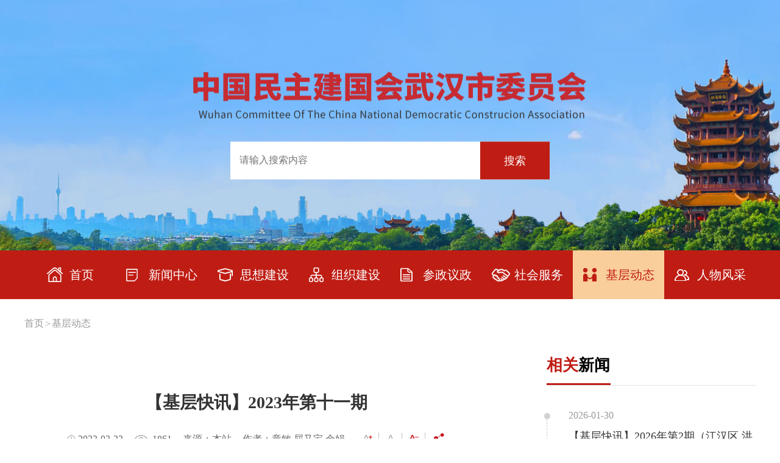

--- FILE ---
content_type: text/html; charset=utf-8
request_url: https://whmj.org.cn/activities-grass/10039.html
body_size: 8268
content:
<!DOCTYPE html>
<html>

<head>
    <!-- 开发及制作：幸运坐标 网址：www.luckyxp.net 电话：027-84711566 -->
<meta http-equiv="Content-Type" content="text/html; charset=utf-8" />
<meta name="viewport" content="width=device-width, initial-scale=1.0, maximum-scale=1.0, user-scalable=0">
<!--让内容一比一显示铺满屏幕-->
<meta name="apple-mobile-web-app-capable" content="yes">
<meta name="apple-mobile-web-app-status-bar-style" content="black">
<meta content="telephone=no" name="format-detection">
<meta name="renderer" content="webkit">
<meta http-equiv="X-UA-Compatible" content="IE=edge,chrome=1" />

<title>【基层快讯】2023年第十一期 - 基层动态 - 中国民主建国会武汉市委员会</title>
<meta name="keywords" content="基层动态，中国民主建国会武汉市委员会官网"/>
<meta name="description" content="中国民主建国会(简称民建)是主要由经济界人士组成的、具有政治联盟特点的政党，是接受中国共产党领导，与中国共产党通力合作的中国特色社会主义参政党。">
<meta name="robots" content="all" />
<meta name="ColumnName" content="基层动态">
<meta name="ColumnDescription" content="中国民主建国会(简称民建)是主要由经济界人士组成的、具有政治联盟特点的政党，是接受中国共产党领导，与中国共产党通力合作的中国特色社会主义参政党。">
<meta name="ColumnKeywords" content="基层动态，中国民主建国会武汉市委员会官网">
<meta name="apple-mobile-web-app-capable" content="yes">
<meta name="apple-mobile-web-app-status-bar-style" content="black">
<meta name="format-detection" content="telephone=no">
<!-- Design -->
<meta name="author" content="luckyxp" />
<meta name="Copyright" content="Copyright © 2022 Luckyxp.net Inc. All Rights Reserved." />
<!-- Favicon -->
<link rel="icon" href="/favicon.ico" type="image/x-icon" />
<link rel="shortcut icon" href="/favicon.ico" type="image/x-icon" />
<!-- Cache -->
<meta http-equiv="Expires" content="0" />
<meta http-equiv="Pragma" content="no-cache" />
<meta http-equiv="Cache-Control" content="no-cache" />

<meta name="ArticleTitle" content="【基层快讯】2023年第十一期" />
<meta name="PubDate" content="2023-03-23 16:55:00" />
<meta name="ContentSource" content="本站" />


    <link type="text/css" rel="stylesheet" href="/themes/simpleboot3/public/assets/js/swiper-bundle.css"/>
    <link type="text/css" rel="stylesheet" href="/themes/simpleboot3/public/assets/css/animate.min.css"/>
    <link type="text/css" rel="stylesheet" href="/themes/simpleboot3/public/assets/share/smohan.css">
    <link type="text/css" rel="stylesheet" href="/themes/simpleboot3/public/assets/css/public.css">
    <link type="text/css" rel="stylesheet" href="/themes/simpleboot3/public/assets/css/Cpage.css">

    <script type="text/javascript" src="/themes/simpleboot3/public/assets/js/jquery.js"></script>
    <script type="text/javascript" src="/themes/simpleboot3/public/assets/js/public.js"></script>
    <script type="text/javascript" src="/themes/simpleboot3/public/assets/share/smohan.js"></script>
    <script type="text/javascript" src="/themes/simpleboot3/public/assets/share/qrcode.js"></script>
    <script type="text/javascript" src="/themes/simpleboot3/public/assets/js/swiper.animate1.0.3.min.js"></script>
    <script type="text/javascript" src="/themes/simpleboot3/public/assets/js/wow.min.js"></script>

</head>

<body>
<!--header开始-->

<div class="header">
    <div class="top" style="background-image: url(/themes/simpleboot3/public/assets/images/index/banner.jpg);">
        <div class="pos">
            <a href="/" class="logo">
                <img src="/themes/simpleboot3/public/assets/images/index/logo.png" alt="">
            </a>
            <form action="/portal/search/index.html" method="get" id="searchform1">
            <div class="searchBox clearfix">
                <input type="text" name="keyword" value="" placeholder="请输入搜索内容">
                <button class="but" type="submit">搜索</button>
            </div>
            </form>
        </div>
    </div>
    <div class="nav">
        <div class="w1400 clearfix">
            <div class="one">
                <a href="/" class="one_a a1">
                    <p>首页</p>
                </a>
            </div>
            <div class="one">
                <a href="/news-center.html" class="one_a a2">
                    <p>新闻中心</p>
                </a>
            </div>
            <div class="one">
                <a href="/idl-building.html" class="one_a a3">
                    <p>思想建设</p>
                </a>
                <div class="pos">
                    <div class="bac">
                        <i></i>
                    
                        <div><a href="/ideol-building.html">思想建设</a></div>
                    

                        <div><a href="/subject-education.html">主题教育</a></div>
                    

                        <div><a href="/learning-materials.html">学习资料</a></div>
                    

                        <div><a href="/exchange-field.html">交流园地</a></div>
                    

                        <div><a href="/Exhibition-hall-on-the-cloud.html">云上展厅</a></div>
                    

                        <div><a href="/theoretical-research.html">理论研究</a></div>
                    
                    </div>
                </div>
            </div>
            <div class="one">
                <a href="/organ-building.html" class="one_a a4">
                    <p>组织建设</p>
                </a>
                <div class="pos">
                    <div class="bac">
                        <i></i>
                                                        <div><a href="/organization-structure.html" >民建武汉市委简介</a></div>
                                                    
                                <div><a href="/Past-leaders-and-committee-members-15/10036.html" >历届领导人及委员</a></div>
                                                    
                                <div><a href="/CPPCC-members.html" >人大代表政协委员名单</a></div>
                                                    
                                <div><a href="/membership-list.html" >各级委员名单</a></div>
                                                    
                                <div><a href="/construction-committee.html" >专委会建设</a></div>
                                                    
                                <div><a href="/member-home.html" >会员之家</a></div>
                                                    
                    </div>
                </div>
            
            </div>
            <div class="one">
                <a href="/discussion-state.html" class="one_a a5">
                    <p>参政议政</p>
                </a>
                <div class="pos">
                    <div class="bac">
                        <i></i>
                    
                        <div><a href="/discussion-state-affairs.html">参政议政</a></div>
                    

                        <div><a href="/guide-political.html">参政议政指南</a></div>
                    

                        <div><a href="/subject-project.html">课题立项</a></div>
                    

                        <div><a href="/all-proposals.html">提案选登</a></div>
                    

                        <div><a href="/public-opinions.html">社情民意</a></div>
                    
                    </div>
                </div>
            </div>
            <div class="one">
                <a href="/social-work.html" class="one_a a6">
                    <p>社会服务</p>
                </a>
                <div class="pos">
                    <div class="bac">
                        <i></i>
                    
                        <div><a href="/community-service.html">社会服务</a></div>
                    

                        <div><a href="/brand-plan.html">品牌计划</a></div>
                    

                        <div><a href="/service-society.html">服务社会</a></div>
                    

                        <div><a href="/portal/list/index.html?id=32">服务会员</a></div>
                    
                    </div>
                </div>
            </div>
            <div class="one cur">
                <a href="/activities-grass.html" class="one_a a7">
                    <p>基层动态</p>
                </a>
            </div>
            <div class="one">
                <a href="/character-style.html" class="one_a a8">
                    <p>人物风采</p>
                </a>
            </div>
        </div>
        
    </div>
</div>
<!--header结束-->

<!--content开始-->
<div class="content">
    
<div class="pageTop w1400 wow fadeInUp">
	<a href="/">首页</a>
		<span> > </span>
	<a href="/activities-grass.html">基层动态</a>
		
</div>
    <div class="newsDetail w1400">
        <div class="newsDetailLeft">
            <div class="newsDetailTitle wow fadeInUp">【基层快讯】2023年第十一期</div>
            <div class="cen wow fadeInUp">
                <div class="cen_box clearfix">
                    <i class="icon">2023-03-23</i>
                                            <i class="icon iconBox">1861</i>
                                        <div class="source">来源：本站</div>
                    <div class="author">作者：章敏 屈又宝 余娟</div>
                    <span class="big"></span>
                    <span class="middle"></span>
                    <span class="small cur"></span>
                    <div class="icon-share share">
                        <a class="icon_box" href="/share.html" target="_blank"></a>
                        <!--<div class="pos">-->
                        <!--    <span class="icon"></span>-->
                        <!--    <input type="button" class="inp2" value="复制链接" onClick="url.select();document.execCommand('Copy')">-->
                        <!--    <div class="pos_box">-->

                        <!--    </div>-->
                        <!--</div>-->
                    </div>
                </div>
            </div>
            <div class="text">
                
<p style="text-align: center; text-indent: 0em;"><strong>统一战线交朋友 拓宽视野为履职——民建洪山区工委会员参加党外青年读书班</strong></p>
<p style="text-align: center; text-indent: 0em;">章 敏</p>
<p style="text-indent: 2em; text-align: left;">近期，民建洪山区工委会员王国锐、夏爱华、章敏参加了洪山区委统战部在华中农业大学组织开展的“以书润心 与智同行”的党外青年读书分享活动，洪山区委统战部副部长杨建忠参加活动。</p>
<p style="text-align:center"><img src="https://whmj.org.cn/upload/default/20230324/dd10c721b066dc28a94a184e8cdad66d.png" title="image.png" alt="image.png"></p>
<p style="text-indent: 2em; text-align: left;">一行人首先参观了华中农业大学校园博物馆，博物馆以“自然藏珍·文明瑰宝”为主题，通过展示珍贵动植物、地质和昆虫等各类珍稀特色标本，大家充分感受到了自然界生命多样形态和其中蕴含的蓬勃力量，深刻理解了生物多样性对人类社会的意义。</p>
<p style="text-indent: 2em; text-align: left;">在参观完华中农业大学校史博物馆后，一行人又前往华农西社区党群活动中心进行座谈，分享了各自近期读书的收获和感想。</p>
<p style="text-indent: 2em; text-align: left;">会员王国锐分享的是近期读的一本书《日日是好日》。该书作者从与妻子的相遇、女儿的诞生，讲述了一家三口的幸福生活，字里行间流露出作者对妻子、对家庭深深的爱意。王国锐认为，这是一本可以让人平静的书，建议大家心情急躁的时候可以翻看一下，说不定也能体会到幸福、感受到宁静。</p>
<p style="text-indent: 2em; text-align: left;">会员章敏结合在华中农业大学校园博物馆参观的感受，分享了与孩子共读的绘本——《苏丹的犀角》。该书描述了世界上最后一头雄性北白犀“苏丹”一生的故事。虽然世界上现尚存2头雌性北白犀，但随着“苏丹”的去世，北白犀这一物种已宣告功能性灭绝。分享会上章敏简单介绍了生物多样性对人类社会的意义，并呼吁大家一起关注珍稀濒危物种保护工作。</p>
<p style="text-indent: 2em; text-align: left;">分享会上，其他民主党派成员也敞开心扉、踊跃发言，分享近期自己学习读书的体会和收获。大家表示要在读书班中不断学习，拓宽视野，提升认知，为更好地履职尽责奠定坚实的基础。</p>
<p style="text-align: center; text-indent: 0em;"><strong>民建洪山区工委会员企业武汉万德智新入选“瞪羚企业”、湖北省专精特新中小企业</strong></p>
<p style="text-align: center; text-indent: 0em;">屈又宝</p>
<p style="text-indent: 2em; text-align: left;">近日，民建洪山区工委会员屈又宝企业武汉万德智新科技股份有限公司凭借出色的行业综合实力入选2022年度洪山区“瞪羚企业”。</p>
<p style="text-align:center"><img src="https://whmj.org.cn/upload/default/20230324/e6b65c04aac7d6a313683104ee318159.png" title="image.png" alt="image.png"></p>
<p style="text-indent: 2em; text-align: left;">“瞪羚企业”作为高质量发展的典型代表，须是成长性极好、创新性够强、专利产出高、经济效益好、发展势头强劲等高成长型高新技术企业。万德智新成功入选，是洪山区对企业的充分认可，万德智新将不断推动自身创新能力，为新一代信息技术领域做出更大突破和贡献！</p>
<p style="text-indent: 2em; text-align: left;">2023年3月21日，武汉万德智新科技股份有限公司经过区、市、省经信部门层层严格评审，喜获湖北省专精特新中小企业认定。本次荣获省级专精特新中小企业，代表着万德智新的创新成果及发展潜力被湖北省经济和信息化厅肯定。</p>
<p style="text-align:center"><img src="https://whmj.org.cn/upload/default/20230324/d2d3ebe3892b2a507cc2248e43c1d44c.png" title="image.png" alt="image.png"></p>
<p style="text-indent: 2em; text-align: left;">武汉万德智新科技股份有限公司，2000年1月成立，2013年登陆新三板，国家高新技术企业，双软企业。依托多年的行业积累、稳定高效的人才团队、锐意创新的研发和管理理念，万德智新积极参与智慧园区、智慧校园、智能物联网等领域的建设，致力于成为教育行业IOT设备管理智慧云平台服务领导者。公司取得了国家高新技术企业认证、双软企业认定、涉密信息系统集成乙级资质证书、CMMI五级资质、电子与智能化工程专业承包壹级资质、ITSS3、安防工程企业设计施工维护能力壹级、安防备案A级资质、信息系统集成三级资质等多项证书和国土资源智能监测预警系统等多项软件产品证书及相关软著专利30多项。荣获了武汉市瞪羚企业、武汉市优秀企业、武汉市和谐企业、武汉民营经济年度十大杰出创业创新企业、市级守合同重信用企业等诸多荣誉。历经20年沉淀，公司已在省内外承接及合作3000多个项目，服务领域涉及政府部门、事业单位、教育行业、金融机构、商业综合体等行业，拥有全面的综合业务能力、强大的纵深服务优势和良好的用户口碑。</p>
<p style="text-align: center; text-indent: 0em;"><strong>民建东西湖区会员参与武汉市委统战部“同心汇”社会服务品牌创建活动沙画创作</strong></p>
<p style="text-align: center; text-indent: 0em;">余 娟</p>
<p style="text-indent: 2em; text-align: left;">2月，民建东西湖区工委三支部副主委杜桠桢受邀参与中共武汉市委统战部“同心汇”社会服务品牌创建活动参选项目“西北湖之约”的沙画创作。</p>
<p style="text-align:center"><img src="https://whmj.org.cn/upload/default/20230324/a53cb31d98884831633e3e53a312edc1.png" title="image.png" alt="image.png"></p>
<p style="text-indent: 2em; text-align: left;">杜桠桢表示，工作中有幸深入了解了社区基层治理的生动实践工作，由衷为“同心汇”社会服务品牌创建活动开展以来取得的社会治理、服务基层群众的实践成果所打动。同时，也为自己的沙画特长能展现武汉统一战线亮点工作及丰硕成果，为打造有影响力的统战社会服务品牌贡献力量而感到自豪。</p>
<p style="text-align:center"><img src="https://whmj.org.cn/upload/default/20230324/101addb5ad5d70b4b6accc1cca428e7a.png" title="image.png" alt="image.png"></p>
<p style="text-indent: 2em; text-align: left;">杜桠桢以沙艺文创为起点，其创造的经济规模和效益超过亿元。并以“女创代表”和投资界文创“独角兽”身份参加了各类帮扶活动，其独特的文化价值和商业模式被网易等新媒体评为“十佳最具投资价值”“武汉市十佳创意企业”。</p>
            </div>
            <div class="go_article wow fadeInUp">
                                <a href="/activities-grass/10038.html" class="fl" title="民建武汉市委会基层组织积极学习全国两会精神">
                    <p>上一篇：</p>
                    <span>民建武汉市委会基层组织积...</span>
                </a>
                                <a href="/activities-grass.html" class="pos"></a>
                                <a href="/activities-grass/10038.html" class="fr" title="民建武汉市委会基层组织积极学习全国两会精神">
                    <p>下一篇：</p>
                    <span>民建武汉市委会基层组织积...</span>
                </a>
                            </div>
        </div>
        <div class="newsDetailRight wow fadeInUp">
            <div class="relevantNews">
                <div class="relevantLeft">相关</div>
                <div class="relevantRight">新闻</div>
            </div>
            <div class="relevantBtn">
            
                <a href="/activities-grass/12177.html" title="【基层快讯】2026年第2期（江汉区 洪山区 江夏区）" class="relevantBtnList">
                    <div class="relevantBtnCont">
                        <div class="relevantBtnDate">2026-01-30</div>
                        <div class="relevantBtnTitle">【基层快讯】2026年第2期（江汉区 洪山区 江夏区）</div>
                    </div>
                </a>
            

                <a href="/activities-grass/12161.html" title="【主题教育丨基层铸魂】新年新气象 支部履职忙——民建各基层支部活动丰富多彩" class="relevantBtnList">
                    <div class="relevantBtnCont">
                        <div class="relevantBtnDate">2026-01-22</div>
                        <div class="relevantBtnTitle">【主题教育丨基层铸魂】新年新气象 支部履职忙——民建各基层支部活动丰富多彩</div>
                    </div>
                </a>
            

                <a href="/activities-grass/12160.html" title="【主题教育丨基层铸魂】民建武汉经开区（汉南区）基层委举行2026年第一期“星二聚”活动暨工作会议" class="relevantBtnList">
                    <div class="relevantBtnCont">
                        <div class="relevantBtnDate">2026-01-22</div>
                        <div class="relevantBtnTitle">【主题教育丨基层铸魂】民建武汉经开区（汉南区）基层委举行2026年第一期“星二聚”活...</div>
                    </div>
                </a>
            

                <a href="/activities-grass/12158.html" title="【主题教育丨基层铸魂】校地携手谋发展 产学融合谱新篇——民建江汉区委会赴湖北汽车工业学院调研" class="relevantBtnList">
                    <div class="relevantBtnCont">
                        <div class="relevantBtnDate">2026-01-21</div>
                        <div class="relevantBtnTitle">【主题教育丨基层铸魂】校地携手谋发展 产学融合谱新篇——民建江汉区委会赴湖北汽车工...</div>
                    </div>
                </a>
            

                <a href="/activities-grass/12147.html" title="【基层快讯】2026年第1期（武昌区 洪山区 硚口区）" class="relevantBtnList">
                    <div class="relevantBtnCont">
                        <div class="relevantBtnDate">2026-01-13</div>
                        <div class="relevantBtnTitle">【基层快讯】2026年第1期（武昌区 洪山区 硚口区）</div>
                    </div>
                </a>
            
            </div>
        </div>
    </div>
</div>
<!--content结束-->
<!--footer开始-->
<div class="toTop gotoTop" onclick="gotoTop();"></div>
<!--footer开始-->
<div class="footer">
    <div class="top">
        <div class="w1400 clearfix">
            <div class="icon">
                <img src="/themes/simpleboot3/public/assets/images/index/f_1.png" alt="">
                <img src="/themes/simpleboot3/public/assets/images/index/f_2.png" alt="">
            </div>
            <div class="navBoxF">
                <div class="bor">
                    <b>网站栏目</b>
                    <div class="clearfix">
                        <a href="/news-center.html">新闻中心</a>
                        <a href="/idl-building.html">思想建设</a>
                                                    <a href="/organ-building.html">组织建设</a>
                                                <a href="/discussion-state.html">参政议政</a>
                        <a href="/social-work.html">社会服务</a>
                        <a href="/activities-grass.html">基层动态</a>
                        <a href="/media-report.html">媒体报道</a>
                        <a href="/download.html">下载栏目</a>
                        <a href="/pic_news.html">图片新闻</a>
                    </div>
                </div>
            </div>
            <div class="next">
                <div class="bor concat">
                    <a href="/contact-us.html" target="_blank">联系我们</a>
                    <div class="text">
                        <p>联系电话：027-85581665</p>
                        <p>地址：武汉市江汉区万松园路3号 市民主党派大楼5楼</p>
                    </div>
                </div>
                <div class="posWx">
                    <img src="/themes/simpleboot3/public/assets/images/index/f_3.png" alt="">
                    <p>微信公众号</p>
                </div>
            </div>

        </div>
    </div>
    <div class="bot">
        版权所有:中国民主建国会武汉市委员会
        <a href="http://www.beian.gov.cn/portal/registerSystemInfo?recordcode=42010302000531" target="_blank" style="padding-left: 30px;display: flex;align-items: center;"><img src="/themes/simpleboot3/public/assets/images/icon/icon_20.png" style="margin-right: 10px;">鄂公网安备42010302000531号</a>
        <a href="https://beian.miit.gov.cn/" target="_blank" style="padding-right: 30px;">鄂ICP备11020298号</a>
        技术支持：<a href="https://www.luckyxp.net/" target="_blank" style="padding-left: 0;">幸运坐标</a>
    </div>
</div>
<!--footer结束-->

<script>
var _hmt = _hmt || [];
(function() {
  var hm = document.createElement("script");
  hm.src = "https://hm.baidu.com/hm.js?e114fd220851f287ca249bd5ded95dcb";
  var s = document.getElementsByTagName("script")[0]; 
  s.parentNode.insertBefore(hm, s);
})();
</script>

<!--右侧悬浮开始-->
<div class="suspension">
    <a href="/Apply-for-membership.html" target="_blank" class="sus">
        <p>申请入会</p>
    </a>
    <a href="/history.html" target="_blank" class="sus">
        <p>会章会史</p>
    </a>
    <a href="/mj-journal.html" target="_blank" class="sus">
        <p>武汉民讯</p>
    </a>
    <a href="/charity-fund.html" target="_blank" class="sus">
        <p>慈善关爱基金</p>
    </a>
    <div class="sus susTop" onclick="gotoTop();">
        <p>返回顶部</p>
    </div>
    <!-- <div class="sus sus2">
        <p>公众号</p>
        <div class="pos">
            <img src="/themes/simpleboot3/public/assets/images/index/wx.png">
        </div>
    </div> -->
</div>
<!--右侧悬浮结束-->
<!--footer结束-->

<script type="text/javascript" src="/themes/simpleboot3/public/assets/js/swiper-bundle.js"></script>
<script type="text/javascript">
    var clipBoardContent = this.location.href; //获取地址
    $("#url").attr("value",clipBoardContent);
    function copyUrl(){
        var url = document.getElementById("url").value;
        window.clipboardData.setData("Text",url);
    };
    $(".inp2").click(function(){
        alert("复制链接成功！");
    });
    $(".icon-share .icon_box").click(function(){
        if($(this).hasClass("on")){
            $(this).removeClass("on");
            $(".icon-share .pos").slideUp();
        }else{
            $(this).addClass("on");
            $(".icon-share .pos").slideDown();
        }
    });
    $(".big").click(function(){
        $(".newsDetailLeft .text p,.newsDetailLeft .text span,.newsDetailLeft .text i,.newsDetailLeft .text em,.newsDetailLeft .text a,.newsDetailLeft .text b,.newsDetailLeft .text h1,.newsDetailLeft .text h2,.newsDetailLeft .text h3,.newsDetailLeft .text h4,.newsDetailLeft .text h5,.newsDetailLeft .text h6").css({
            "font-size":"20px",
        });
        $(this).addClass("cur").siblings("span").removeClass("cur");
    })
    $(".middle").click(function(){
        $(".newsDetailLeft .text p,.newsDetailLeft .text span,.newsDetailLeft .text i,.newsDetailLeft .text em,.newsDetailLeft .text a,.newsDetailLeft .text b,.newsDetailLeft .text h1,.newsDetailLeft .text h2,.newsDetailLeft .text h3,.newsDetailLeft .text h4,.newsDetailLeft .text h5,.newsDetailLeft .text h6").css({
            "font-size":"18px",
        });
        $(this).addClass("cur").siblings("span").removeClass("cur");
    })
    $(".small").click(function(){
        $(".newsDetailLeft .text p,.newsDetailLeft .text span,.newsDetailLeft .text i,.newsDetailLeft .text em,.newsDetailLeft .text a,.newsDetailLeft .text b,.newsDetailLeft .text h1,.newsDetailLeft .text h2,.newsDetailLeft .text h3,.newsDetailLeft .text h4,.newsDetailLeft .text h5,.newsDetailLeft .text h6").css({
            "font-size":"16px",
        });

        $(this).addClass("cur").siblings("span").removeClass("cur");
    });
</script>
<script type="text/javascript">
    new WOW().init();
</script>

</body>


</html>

--- FILE ---
content_type: text/css
request_url: https://whmj.org.cn/themes/simpleboot3/public/assets/share/smohan.css
body_size: 1198
content:
@charset "utf-8";
/* CSS Document */
/*
弹出插件 AND 分享插件
autho：smohan
http://www.smohan.net
*/



div.demo{ width:600px; height:320px; line-height:20px; padding-top:20px; border-top:2px dashed #cecece; margin:30px auto; }



/*Layer*/
.Smohan_Layer_Shade{}
.Smohan_Layer_box{display: block !important; margin-top: 0 !important;position: relative;z-index: 3;}
.Smohan_Layer_box h3{ display:none; width:100%; height:30px; line-height:30px; padding:0px 0px 10px 0px; margin:0; border-bottom:1px solid #cccccc; overflow:hidden;}
.Smohan_Layer_box h3 .text{ float:left;font-size:16px; font-family:'Microsoft JhengHei','Microsoft YaHei', Arial, sans-serif; font-weight:600; color:#84c017; text-indent:0.5em; display:block;}
.Smohan_Layer_box h3 .close{ display:block; width:30px; height:30px; background:url(Smohan.layer.close.png) 0px 0px no-repeat; float:right;}
.Smohan_Layer_box h3 .close:hover{background-position:0px -31px;}
.Smohan_Layer_box .layer_content{ display:block; width:100%; height:80px; margin-top:10px; margin-bottom:10px; padding:0; overflow:hidden; position:relative;}
.Smohan_Layer_box .layer_content .loading{ display:block; width:36px; height:36px; background:url(Load.gif) center center no-repeat; position:absolute; top:0; left:0;}
/*Share*/
#Share{ display:none; /*padding:15px 10px;*/}
#Share ul{ margin:0; padding:0; list-style-type:none;}
#Share ul li{ display:block;line-height: 40px; cursor:pointer; position:relative;}
#Share ul li a{margin: 0 !important; display:block;padding-left: 24px; width:70px;font-size: 14px;color: #8590a6;}
#Share ul li span{ display:none;width:40px;height:10px;background:url(share_shade.png) 0px 0px no-repeat; position:absolute; left:5px; bottom:0px;}
#Share ul li a.share1{ background:url(share_icon2.png) left center no-repeat;}
#Share ul li a.share2{ background:url(wb.png) left center no-repeat;}
#Share ul li a.share3{ background:url(share_icon2.png) left center no-repeat;}
#Share ul li a.share4{ background:url(share_icon2.png) left center no-repeat;}
#Share ul li a.share5{ background:url(share_icon2.png) left center no-repeat;}
#Share ul li a.share6{ background:url(wx.png) left center no-repeat;}
/*微信二维码*/
.none{
	display: none;
}
.qrcode{
	width:94px;
}
.qrcode img{
	max-width: 100%;
	max-height:100%;
}
.qrcode p,.qrcode a{display: none;}
.weixin_close{
	background: #7CBDD0;
	display: inline-block;
	width:100%;
	height:30px;
	line-height: 30px;
	text-align: center;
    color: #fff;
    text-decoration: none
}


.icon-share{
    position: relative;
}
.icon-share .icon_box{
    display: block;
    width: 100%;
    height: 100%;
}
.icon-share .pos{
    display: none;
    position: absolute;
    left:-43px;
    top: 46px;
   /*  transform: translateX(-50%); */
    padding: 16px 20px 20px;
    width: 94px;
    background: #fff;
    box-shadow: 0 0 10px rgba(0, 0, 0, 0.1);
}
.icon-share .pos .icon{
    position: absolute;
    left: 50%;
    top: 0;
    width: 32px;
    height: 16px;
    -webkit-transform: translate(-50%,-100%);
    transform: translate(-50%,-100%);
    border-right: 0px;
    background: url(../share/p16.png) left bottom no-repeat;
}
.icon-share .pos .pos_box{
    height: 184px;
}
.icon-share .pos input{
    padding-left: 24px;
    width: 94px;
    font-size: 14px;
    color: #8590a6;
    text-align: left;
    background: url(../share/lj.png) left center no-repeat;
    cursor: pointer;
}









--- FILE ---
content_type: text/css
request_url: https://whmj.org.cn/themes/simpleboot3/public/assets/css/public.css
body_size: 3320
content:
/*================基本样式重置================*/
html,
body,
div,
ul,
ol,
li,
dl,
dt,
dd,
h1,
h2,
h3,
h4,
h5,
h6,
p,
img,
span,
i,
a,
em,
strong,
b,
input,
textarea,
select {
  margin: 0;
  padding: 0;
}
i,
em {
  font-weight: normal;
  font-style: normal;
}
b {
  font-weight: normal;
}
a,
i,
em,
span,
b,
img {
  display: block;
}
body {
  font-family: "Microsoft Yahei", "PingFang SC";
}
li {
  list-style: none;
}
a,
img,
input {
  border: 0 none;
}
a {
  text-decoration: none;
  outline: none;
}
a:hover {
  text-decoration: none;
}
a:focus,
input:focus {
  outline: 0 none;
}
input::-webkit-search-cancel-button {
  display:  none;
}
/*清除谷歌浏览器下的 search 叉号*/
input::-ms-clear {
  display:  none;
}
/*清除IE下的 search 叉号*/
input {
  background: none;
}
button {
  border: none;
  cursor: pointer;
}
textarea {
  resize: none;
  font-size: 12px;
}
/*去掉火狐和谷歌浏览器的Textarea改变尺寸大小功能*/
/*html5*/
article,
aside,
dialog,
footer,
header,
section,
footer,
nav,
figure,
menu {
  display: block;
}
/* 去除点击选项卡时出现的蓝色边框 */
.swiper-pagination .swiper-pagination-bullet:focus {
    outline: none;
}
.swiper-button-next,
.swiper-button-prev {
  outline: none;
}

/*========定义基础样式========*/
.hide {
  display: none;
}
.fl {
  float: left;
}
.fr {
  float: right;
}
.clearfix:after {
  content: " ";
  display: block;
  clear: both;
  height: 0;
}
.clearfix {
  zoom: 1;
}
/*a标签鼠标hover高亮显示状态（可选用）*/
a .opacity {
  filter: alpha(opacity=100);
  opacity: 1;
  -moz-opacity: 1;
}
a:hover .opacity {
  filter: alpha(opacity=80);
  opacity: 0.8;
  -moz-opacity: 0.8;
}
.over {
  overflow: hidden;
  white-space: nowrap;
  text-overflow: ellipsis;
}
.text_over2 {
  display: -webkit-box;
  overflow: hidden;
  -webkit-line-clamp: 2;
  -webkit-box-orient: vertical;
}
.text_over3 {
  display: -webkit-box;
  overflow: hidden;
  -webkit-line-clamp: 3;
  -webkit-box-orient: vertical;
}
.text_over4 {
  display: -webkit-box;
  overflow: hidden;
  -webkit-line-clamp: 4;
  -webkit-box-orient: vertical;
}
.text_over6 {
  display: -webkit-box;
  overflow: hidden;
  -webkit-line-clamp: 6;
  -webkit-box-orient: vertical;
}
.text_over7 {
  display: -webkit-box;
  overflow: hidden;
  -webkit-line-clamp: 7;
  -webkit-box-orient: vertical;
}
/*主体宽度样式（可选用）如有新宽度，命名规则以小写w开头，后接具体宽度数据，例：*/
.w1400 {
  width: 1400px;
  margin: 0px auto;
}
@media (max-width: 1560px) {
  .w1400 {
    width: 1200px;
  }
}
.content {
  min-height: 500px;
}
/* .swiper-container-horizontal > .swiper-pagination-bullets {
    bottom: 0;
}
.swiper-pagination-bullet {
    transition: all 0.5s;
    margin: 0 8px;
    width: 12px;
    height: 12px;
    border-radius: 12px;
    background: #fff;
    opacity: 1;
}
.swiper-pagination-bullet-active {
    transition: all 0.5s;
    width: 27px;
    background: #165999;
} */
.swiper-button-next:after,
.swiper-container-rtl .swiper-button-prev:after,
.swiper-button-prev:after,
.swiper-container-rtl .swiper-button-next:after {
  content: " ";
}
.header .top {
  position: relative;
  width: 100%;
  height: 411px;
  background-position: center;
  background-repeat: no-repeat;
  background-size: cover;
}
.header .top .pos {
  position: absolute;
  left: 0;
  top: 50%;
  transform: translateY(-50%);
  width: 100%;
}
.header .top .logo {
  margin: 0 auto 38px;
  width: 646px;
}
.header .top .logo img {
  max-width: 100%;
}
.header .top .searchBox {
  margin: 0 auto;
  width: 524px;
  background: #fff;
}
.header .top .searchBox input {
  float: left;
  padding-left: 15px;
  width: 380px;
  height: 60px;
  line-height: 60px;
  font-size: 16px;
  color: #999;
}
.header .top .searchBox .but {
  float: right;
  width: 114px;
  line-height: 60px;
  font-size: 18px;
  color: #fff;
  text-align: center;
  background: #bf1d14;
  cursor: pointer;
}
.header .nav {
  line-height: 80px;
  background: #bf1d14;
}
.header .nav .one {
  float: left;
  width: 200px;
  position: relative;
}
.header .nav .one .one_a {
  transition: all 0.5s;
  display: flex;
  justify-content: center;
  align-items: center;
  font-size: 20px;
  color: #fff;
}
.header .nav .one .one_a p {
  padding-left: 37px;
}
.header .nav .one .one_a.a1 p {
  background: url(../images/icon/icon_1.png) left center no-repeat;
}
.header .nav .one .one_a.a2 p {
  background: url(../images/icon/icon_2.png) left center no-repeat;
}
.header .nav .one .one_a.a3 p {
  background: url(../images/icon/icon_3.png) left center no-repeat;
}
.header .nav .one .one_a.a4 p {
  background: url(../images/icon/icon_4.png) left center no-repeat;
}
.header .nav .one .one_a.a5 p {
  background: url(../images/icon/icon_5.png) left center no-repeat;
}
.header .nav .one .one_a.a6 p {
  background: url(../images/icon/icon_6.png) left center no-repeat;
}
.header .nav .one .one_a.a7 p {
  background: url(../images/icon/icon_7.png) left center no-repeat;
}
.header .nav .one .one_a.a8 p {
  background: url(../images/icon/icon_8.png) left center no-repeat;
}
.header .nav .one:hover .one_a,
.header .nav .one.cur .one_a {
  color: #bf1d14;
  background: #face9b;
}
.header .nav .one:hover .one_a.a1 p,
.header .nav .one.cur .one_a.a1 p {
  background: url(../images/icon/icon_1s.png) left center no-repeat;
}
.header .nav .one:hover .one_a.a2 p,
.header .nav .one.cur .one_a.a2 p {
  background: url(../images/icon/icon_2s.png) left center no-repeat;
}
.header .nav .one:hover .one_a.a3 p,
.header .nav .one.cur .one_a.a3 p {
  background: url(../images/icon/icon_3s.png) left center no-repeat;
}
.header .nav .one:hover .one_a.a4 p,
.header .nav .one.cur .one_a.a4 p {
  background: url(../images/icon/icon_4s.png) left center no-repeat;
}
.header .nav .one:hover .one_a.a5 p,
.header .nav .one.cur .one_a.a5 p {
  background: url(../images/icon/icon_5s.png) left center no-repeat;
}
.header .nav .one:hover .one_a.a6 p,
.header .nav .one.cur .one_a.a6 p {
  background: url(../images/icon/icon_6s.png) left center no-repeat;
}
.header .nav .one:hover .one_a.a7 p,
.header .nav .one.cur .one_a.a7 p {
  background: url(../images/icon/icon_7s.png) left center no-repeat;
}
.header .nav .one:hover .one_a.a8 p,
.header .nav .one.cur .one_a.a8 p {
  background: url(../images/icon/icon_8s.png) left center no-repeat;
}
.header .nav .one .pos {
  transition: all 0.5s;
  position: absolute;
  left: 50%;
  top: 80px;
  z-index: 9;
  width: 100%;
  height: 0px;
  overflow: hidden;
  transform: translateX(-50%);
}
.header .nav .one .pos .bac {
  position: relative;
  background: #fff;
  box-shadow: 0 0 6px rgb(0,0,0,0.1);
  padding: 0 15px;
  margin: 2px;
  padding-bottom: 20px;
}
.header .nav .one .pos .bac i {
  position: absolute;
  left: 50%;
  top: -18px;
  transform: translateX(-50%);
  width: 0px;
  height: 18px;
  background: url(../images/icon/triangle.png) center no-repeat;
}
.header .nav .one .pos .bac a {
  margin: 0;
  font-size: 18px;
  color: #444;
  text-align: center;
  line-height: initial;
  display: flex;
  align-items: center;
  justify-content: center;
  padding-top: 20px;
}
.header .nav .one .pos .bac a:hover{
  color: #bf1d14;
}
.header .nav .one:hover .pos {
  transition: all 0.5s;
  height: auto;
  padding-top: 32px;
}
.header .nav .one:hover .bac i {
  width: 22px;
}
.title {
  padding: 48px 0;
  display: flex;
  justify-content: center;
  align-items: center;
}
.title i {
  margin-right: 10px;
  width: 82px;
  height: 15px;
  background: url(../images/icon/icon_14.png) center no-repeat;
}
.title i.i2 {
  margin: 0 0 0 10px;
  background: url(../images/icon/icon_15.png) center no-repeat;
}
.title div p {
  float: left;
  position: relative;
  padding: 0 81px 0 20px;
  font-size: 26px;
  color: #333;
}
.title div p::before {
  position: absolute;
  right: 0;
  top: 50%;
  width: 61px;
  height: 1px;
  background: #a6a5a4;
  content: "";
}
.title div p:last-child {
  padding-right: 28px;
}
.title div p:last-child::before {
  display: none;
}
.title div p.cur {
  color: #bf1d14;
}
.more {
  padding: 50px 0;
  display: flex;
  justify-content: center;
  align-items: center;
}
.more a {
  transition: all 0.5s;
  padding-left: 42px;
  line-height: 31px;
  font-size: 18px;
  color: #eec494;
  background: url(../images/icon/icon_17.png) left center no-repeat;
  background-size: 30px auto;
}
.more a:hover {
  color: #b80000;
}
.footer .top {
  padding: 25px 0;
  background: #bf1d14;
}
.footer .top .bor {
  padding: 33px 1.5vw 0 1.9vw;
  color: #fff;
}
.footer .top .bor b {
  margin-bottom: 24px;
  font-size: 16px;
  font-weight: bold;
}
.footer .top .bor.concat a{
  margin-bottom: 24px;
  font-size: 16px;
  font-weight: bold;
  color: #fff;
}
.footer .top .bor a:hover{
  color: #fee8ba;
}
.footer .top .icon {
  float: left;
  display: flex;
  justify-content: center;
  align-items: center;
  margin-right: 1.48%;
  width: 21.9%;
  height: 200px;
  background: #9b130b;
}
.footer .top .icon img {
  width: 41.15%;
}
.footer .top .icon img:nth-child(1) {
  margin-right: 10.7%;
  width: 14%;
}
.footer .top .navBoxF {
  float: left;
  margin-right: 1.48%;
  width: 31.5%;
  height: 200px;
  background: #9b130b;
}
.footer .top .navBoxF a {
  float: left;
  width: 25%;
  margin-bottom: 16px;
  color: #fff;
}
.footer .top .next {
  position: relative;
  float: left;
  width: 43.64%;
  height: 200px;
  background: #9b130b;
}
.footer .top .next .text {
  width: calc(100% - 110px);
}
.footer .top .next .text p {
  margin-bottom: 16px;
}
.footer .top .next .posWx {
  position: absolute;
  right: 1.6vw;
  top: 50%;
  transform: translateY(-50%);
}
.footer .top .next .posWx img {
  margin-bottom: 17px;
  width: 80px;
}
.footer .top .next .posWx p {
  font-size: 16px;
  color: #fff;
}
.footer .bot {
  display: flex;
  justify-content: center;
  align-items: center;
  height: 66px;
  font-size: 15px;
  color: #fff;
  background: #9b130b;
}
.footer .bot a {
  padding-left: 30px;
  color: #fff;
}
/* 悬浮 */
.suspension {
  transition: all 0.5s;
  position: fixed;
  right: -154px;
  top: 50%;
  margin-top: 50px;
  transform: translateY(-50%);
  z-index: 13;
  padding-top: 60px;
  width: 140px;
  background: #b80000;
  border-radius: 0 0 6px 6px;
  cursor: pointer;
}
.suspension a.sus{
  text-align: center;
}
.suspension .sus p {
  line-height: 38px;
  font-size: 16px;
  color: #fff;
  text-align: center;
  position: relative;
  display: inline-block;
}
.suspension .sus p:after{
  content: '';
  position: absolute;
  bottom: 0;
  width: 0;
  left: 50%;
  transform: translateX(-50%);
  height: 1px;
  background: #fee8ba;
  transition: all 0.5s;
}
.suspension .sus p:hover:after{
  width: 100%;
}
.suspension .sus p:hover {
  color: #fee8ba;
}
.suspension .susTop p:after{
  display: none;
}
.suspension .susTop {
  display: flex;
  justify-content: center;
  align-items: center;
  margin-top: 16px;
  background: #a40808;
  border-radius: 0 0 6px 6px;
}
.suspension .susTop p {
  padding-left: 25px;
  line-height: 60px;
  background: url(../images/icon/icon_22.png) left center no-repeat;
}
.suspension::after {
  position: absolute;
  left: 0;
  top: -50px;
  width: 100%;
  height: 99px;
  background: url(../images/icon/icon_21.png) center bottom no-repeat;
  content: " ";
}
.suspension_fixed {
  transition: all 0.5s;
  right: 0%;
}
@-webkit-keyframes scrolls {
  from {
    bottom: 3%;
  }
  50% {
    bottom: calc(3% + 10px);
  }
  100% {
    bottom: 3%;
  }
}
@keyframes scrolls {
  from {
    bottom: 3%;
  }
  50% {
    bottom: calc(3% + 10px);
  }
  100% {
    bottom: 3%;
  }
}
.pulse {
  -webkit-animation-name: pulse;
  animation-name: pulse;
}
@-webkit-keyframes pulse {
  0% {
    -webkit-transform: scale3d(0.8, 0.8, 0.8);
    -ms-transform: scale3d(0.8, 0.8, 0.8);
    transform: scale3d(0.8, 0.8, 0.8);
    opacity: 0;
  }
  100% {
    -webkit-transform: scale3d(1, 1, 1);
    -ms-transform: scale3d(1, 1, 1);
    transform: scale3d(1, 1, 1);
    opacity: 1;
  }
}
@keyframes pulse {
  0% {
    -webkit-transform: scale3d(0.8, 0.8, 0.8);
    -ms-transform: scale3d(0.8, 0.8, 0.8);
    transform: scale3d(0.8, 0.8, 0.8);
    opacity: 0;
  }
  100% {
    -webkit-transform: scale3d(1, 1, 1);
    -ms-transform: scale3d(1, 1, 1);
    transform: scale3d(1, 1, 1);
    opacity: 1;
  }
}
.fadeInUp {
  -webkit-animation-name: fadeInUp;
  animation-name: fadeInUp;
}
@-webkit-keyframes fadeInUp {
  0% {
    opacity: 0;
    -webkit-transform: translate3d(0, 100%, 0);
    transform: translate3d(0, 100%, 0);
  }
  100% {
    opacity: 1;
    -webkit-transform: none;
    transform: none;
  }
}
@keyframes fadeInUp {
  0% {
    opacity: 0;
    -webkit-transform: translate3d(0, 100%, 0);
    -ms-transform: translate3d(0, 100%, 0);
    transform: translate3d(0, 100%, 0);
  }
  100% {
    opacity: 1;
    -webkit-transform: none;
    -ms-transform: none;
    transform: none;
  }
}
.fadeInUp_box {
  -webkit-animation-name: fadeInUp_box;
  animation-name: fadeInUp_box;
}
@-webkit-keyframes fadeInUp_box {
  0% {
    opacity: 0;
    -webkit-transform: translate3d(0, 50%, 0);
    transform: translate3d(0, 50%, 0);
  }
  100% {
    opacity: 1;
    -webkit-transform: none;
    transform: none;
  }
}
@keyframes fadeInUp_box {
  0% {
    opacity: 0;
    -webkit-transform: translate3d(0, 50%, 0);
    -ms-transform: translate3d(0, 50%, 0);
    transform: translate3d(0, 50%, 0);
  }
  100% {
    opacity: 1;
    -webkit-transform: none;
    -ms-transform: none;
    transform: none;
  }
}

.bic_gray{
    filter: progid:DXImageTransform.Microsoft.BasicImage(grayscale=1);
-webkit-filter: grayscale(100%);
-moz-filter: grayscale(100%);
-ms-filter: grayscale(100%);
-o-filter: grayscale(100%);
filter: grayscale(100%);
filter: gray;
}


--- FILE ---
content_type: text/css
request_url: https://whmj.org.cn/themes/simpleboot3/public/assets/css/Cpage.css
body_size: 7211
content:
.pageTop {
  display: flex;
  align-items: center;
  margin-top: 30px;
  font-size: 16px;
  color: #999999;
}

.pageTop a {
  color: #999999;
}

.pageTop a:hover {
  color: #bf1d14;
}

.pageTop span {
  margin: 0 2px;
}

.newsCont {
  width: calc(100% - 370px);
}

.notImg {
  width: calc(100% - 115px);
}

.newsList {
  margin-top: 30px;
  display: flex;
  align-items: center;
  padding-left: 17.5px;
  box-sizing: border-box;
  box-shadow: 0 0 10px rgba(0, 0, 0, 0.1);
  height: 200px;
}

.newsList:hover .newsTitle {
  color: #bf1d14;
}

.newsList:hover .newsListImg i {
  transform: scale(1.1);
}

.newsHover {
  display: none;
}

.newsList:hover .newsDefault {
  display: none;
}

.newsList:hover .newsHover {
  display: block;
}

.newsBg {
  transition: all 0.3s;
}

.newsList:hover .newsBg {
  background: #bf1d14;
}

.newsListImg {
  width: 220px;
  height: 165px;
  margin-right: 35px;
  overflow: hidden;
}

.newsListImg i {
  width: 100%;
  height: 100%;
  transition: all 0.5s;
}

.newsTitle {
  font-weight: bold;
  font-size: 18px;
  color: #333333;
}

.newsDate {
  margin-top: 15px;
  font-size: 16px;
  color: #999;
}

.newsText {
  font-size: 16px;
  color: #666;
  margin-top: 15px;
}

/*分页*/
.pagingInfo {
  margin: 100px auto;
}

.paging {
  width: 100%;
  text-align: center;
}

.paging li {
  font-size: 16px;
  display: inline-block;
}

.paging li span,
.paging li a {
  margin: 0 7px;
  width: 48px;
  height: 48px;
  line-height: 48px;
  color: #666;
  text-align: center;
  border-radius: 2px;
  border: #ccc 1px solid;
}

.paging li.active span {
  color: #fff;
  background: #c92b2f;
}

.paging li a:hover {
  color: #fff;
  background: #c92b2f;
}

.paging li:first-child {
  font-size: 16px;
  color: #999;
  float: left;
}

.paging li:first-child a,
.paging li:first-child span {
  width: 100px;
}

.paging li:last-child {
  font-size: 16px;
  color: #999;
  float: right;
}

.paging li:first-child a,
.paging li:first-child span {
  margin-left: 0;
}

.paging li:last-child a,
.paging li:last-child span {
  margin-right: 0;
}

.paging li:last-child a,
.paging li:last-child span {
  width: 100px;
}

.newsBg {
  width: 65px;
  height: 100%;
  margin-left: 50px;
  display: flex;
  align-items: center;
  justify-content: center;
}

/*思想建设*/
.sidebarInfo {
  display: flex;
  justify-content: space-between;
}

.sidebar {
  width: 217px;
  margin-top: 30px;
  margin-bottom: 100px;
}

.buildRight {
  width: calc(100% - 277px);
  margin-left: 60px;
}

.sidebarTop {
  height: 106px;
  width: 100%;
  background: url("../images/Cimage/news/navBg.png") center no-repeat;
  display: flex;
  align-items: center;
  justify-content: center;
  color: #ffd19b;
  font-size: 28px;
}

.sidebarBtn {
  background: #f5f5f5;
}

.sidebarList {
  text-align: center;
  display: flex;
  font-size: 18px;
  align-items: center;
  justify-content: center;
  border-bottom: 1px solid #e5e5e5;
  padding: 15px 0;
  cursor: pointer;
  flex-wrap: wrap;
}

.sidebarText {
  color: #333;
  margin: 0 35px;
}

.senText {
  border-top: 1px solid #e5e5e5;
  font-size: 16px;
  color: #333;
  padding-top: 20px;
}

.senText {
  padding-bottom: 20px;
}

.senText:last-child {
  padding-bottom: 0px;
}

.sidebarList.curr .sidebarText {
  color: #be1d14;
}

.sidebarList.curr .sideRight:after {
  background: url("../images/Cimage/news/down.png") center no-repeat;
  background-size: cover;
}

.sidebarList.curr .sideRight.curr:after {
  background: url("../images/Cimage/news/down.png") center no-repeat;
  background-size: cover;
}

.senText.curr {
  color: #be1d14;
}

.sidebarList .pos {
  display: none;
  width: 100%;
  margin-top: 20px;
}

.sidebarList.curr .pos {
  display: block;
}

.sideRight {
  position: relative;
}

.sideRight:after {
  content: '';
  position: absolute;
  top: 7px;
  right: -20px;
  width: 8px;
  height: 12px;
  background: url("../images/Cimage/news/right.png") center no-repeat;
  background-size: cover;
  transition: all 0.5s;
}

.sideRight.curr:after {
  transform: rotate(90deg);
}

.sidebarList:hover .sidebarText {
  color: #be1d14;
}

.senText:hover {
  color: #be1d14;
}

.organizaList {
  display: flex;
  justify-content: space-between;
  padding: 0 40px;
  height: 100px;
  align-items: center;
  margin-top: 30px;
  box-shadow: 0 0 10px rgba(0, 0, 0, 0.1);
}

.organizaTitle {
  color: #333;
  font-size: 18px;
  width: calc(100% - 235px);
  line-height: 36px;
  font-weight: bold;
}

.organizaDate {
  color: #999;
  font-size: 16px;
  width: 115px;
  margin-left: 120px;
}

.organizaList:hover .organizaTitle {
  color: #be1d14;
}

.basicLevel {
  display: flex;
  flex-wrap: wrap;
}

.basicList {
  width: calc((100% - 100px) / 3);
  margin-left: 50px;
  margin-top: 30px;
  border: 1px solid #ededed;
  padding-bottom: 25px;
  box-sizing: border-box;
  cursor: pointer;
}

.basicList:first-child,
.basicList:nth-child(3n + 1) {
  margin-left: 0;
}

.basicImg {
  width: 100%;
  height: 260px;
  overflow: hidden;
  position: relative;
  display: flex;
  align-items: center;
  justify-content: center;
}

.basicImg i {
  width: 100%;
  height: 100%;
  transition: all 0.5s;
}

.playVideo {
  position: absolute;
}

.basicTitle {
  padding: 0 30px;
  margin-top: 30px;
  font-size: 18px;
  color: #333;
  line-height: 30px;
  height: 60px;
  font-weight: bold;
}

.basicDate {
  padding: 0 30px;
  margin-top: 15px;
  color: #999;
  font-size: 16px;
}

.basicText {
  line-height: 30px;
  font-size: 16px;
  color: #333333;
  padding: 0 30px;
  margin-top: 25px;
}

.basicList:hover .basicTitle {
  color: #bf1d14;
}

.basicList:hover .basicImg i {
  transform: scale(1.05);
}

.downInfo {
  display: flex;
  flex-wrap: wrap;
}

.downImg {
  display: flex;
  justify-content: center;
  width: 50px;
  margin: 0 auto;
}

.downImg img {
  width: 100%;
}

.downList {
  width: calc((100% - 60px) / 3);
  margin-left: 30px;
  box-shadow: 0 0 10px rgba(0, 0, 0, 0.1);
  margin-top: 30px;
  padding-top: 30px;
}

.downList:first-child,
.downList:nth-child(3n + 1) {
  margin-left: 0;
}

.downList:hover .downTitle {
  color: #bf1d14;
}

.downTitle {
  padding: 0 30px;
  margin-top: 30px;
  font-size: 18px;
  line-height: 30px;
  text-align: center;
  height: 60px;
}

.downBtn {
  display: flex;
  align-items: center;
  margin-top: 25px;
}

.downBtn a {
  width: 100%;
  text-align: center;
  line-height: 50px;
  font-size: 18px;
  color: #333;
  position: relative;
  background: #f5f5f5;
  transition: all 0.5s;
}

.downBtn a:after {
  content: '';
  position: absolute;
  top: 0;
  right: 0;
  height: 100%;
  width: 1px;
  background: #dfdfdf;
}

.downBtn a:last-child:after {
  display: none;
}

.downBtn a:hover {
  background: #bf1d14;
  color: #fff;
}

.mapInfo {
  position: relative;
  margin-top: 25px;
  margin-bottom: 100px;
}

.mapImg {
  height: 640px;
}

.addressMain {
  position: absolute;
  right: 50px;
  background: rgba(0, 0, 0, 0.5);
  width: 500px;
  padding: 40px 30px;
  box-sizing: border-box;
  color: #fff;
  top: 50%;
  transform: translateY(-50%);
}

.lineBox {
  margin-top: 20px;
  display: flex;
  align-items: center;
}

.lineLeft {
  width: 39%;
  height: 2px;
  background: #fff;
}

.mapBox {
  display: flex;
  margin-top: 20px;
}

.mapText {
  margin-left: 20px;
}

.addressMain h2 {
  font-size: 22px;
}

.mapAddress {
  width: 24px;
}

.mapConcat {
  display: flex;
  margin-left: 20px;
  flex-wrap: wrap;
  justify-content: space-between;
  width: calc(100% - 44px);
}

.mapConcat .mapText {
  margin-left: 0;
  margin-top: 10px;
}

.mapConcat .mapText:first-child,
.mapConcat .mapText:nth-child(2) {
  margin-top: 0;
}

/*通知公告*/
.noticeList {
  margin-top: 30px;
  display: flex;
  align-items: center;
  padding-left: 40px;
  box-sizing: border-box;
  box-shadow: 0 0 10px rgba(0, 0, 0, 0.16);
  height: 200px;
}

.noticeLeft {
  width: 110px;
  margin-right: 30px;
  color: #bf1d14;
  position: relative;
}

.noticeLeft:after {
  content: '';
  position: absolute;
  right: 0;
  width: 1px;
  height: 75px;
  background: #efefef;
  top: 50%;
  transform: translateY(-50%);
}

.noticeDate {
  font-size: 60px;
}

.noticeYear {
  font-size: 24px;
}

.noticeCont {
  width: calc(100% - 255px);
}

.noticeBg {
  width: 65px;
  height: 100%;
  margin-left: 50px;
  display: flex;
  align-items: center;
  justify-content: center;
}

.noticeHover {
  display: none;
}

.noticeTitle {
  font-size: 18px;
  color: #333;
  font-weight: bold;
}

.noticeText {
  font-size: 16px;
  margin-top: 15px;
  line-height: 30px;
  color: #666;
}

.noticeBg {
  transition: all 0.3s;
}

.noticeList:hover .noticeTitle {
  color: #bf1d14;
}

.noticeList:hover .noticeHover {
  display: block;
}

.noticeList:hover .noticeDefault {
  display: none;
}

.noticeList:hover .noticeBg {
  background: #bf1d14;
}

.newsDetail {
  display: flex;
  justify-content: space-between;
}

.newsDetailLeft {
  margin-top: 100px;
  width: calc(100% - 36.42%);
}

.newsDetailTitle {
  font-size: 28px;
  color: #333;
  text-align: center;
  font-weight: bold;
}

.newsDetailRight {
  margin-left: 7.85%;
  margin-top: 40px;
  width: 28.57%;
}

.newsDetailLeft .cen {
  padding: 30px 0;
  margin-bottom: 30px;
  width: 100%;
  text-align: center;
  border-bottom: #e5e5e5 1px solid;
}

.newsDetailLeft .cen .cen_box {
  display: flex;
  justify-content: center;
  line-height: 21px;
  color: #666;
  font-size: 16px;
}

.newsDetailLeft .cen .cen_box i {
  display: inline-block;
}

.newsDetailLeft .cen .cen_box i.i1 {
  margin-right: 18px;
}

.newsDetailLeft .cen .cen_box i.icon {
  padding: 0 18px;
  font-weight: normal;
  background: url(../images/Cimage/icon/icon_1.png) left center no-repeat;
}

.newsDetailLeft .cen .cen_box i.iconBox {
  padding-left: 30px;
  background: url(../images/Cimage/icon/icon_7.png) left center no-repeat;
}

.newsDetailLeft .cen span {
  display: inline-block;
  width: 37px;
  height: 21px;
  border-right: #c6c6c6 1px solid;
  cursor: pointer;
}

.newsDetailLeft .cen span.big {
  background: url(../images/Cimage/icon/icon_2.png) center no-repeat;
}

.newsDetailLeft .cen span.big:hover,
.newsDetailLeft .cen span.big.cur {
  background: url(../images/Cimage/icon/icon_2s.png) center no-repeat;
}

.newsDetailLeft .cen span.middle {
  background: url(../images/Cimage/icon/icon_3.png) center no-repeat;
}

.newsDetailLeft .cen span.middle:hover,
.newsDetailLeft .cen span.middle.cur {
  background: url(../images/Cimage/icon/icon_3s.png) center no-repeat;
}

.newsDetailLeft .cen span.small {
  background: url(../images/Cimage/icon/icon_4.png) center no-repeat;
}

.newsDetailLeft .cen span.small:hover,
.newsDetailLeft .cen span.small.cur {
  background: url(../images/Cimage/icon/icon_4s.png) center no-repeat;
}

.newsDetailLeft .cen span.cur {
  color: #1e6874;
}

.newsDetailLeft .cen .share {
  display: inline-block;
  width: 20px;
  height: 21px;
  cursor: pointer;
  padding-left: 14px;
  background: url(../images/Cimage/icon/icon_5.png) 14px center no-repeat;
}

.newsDetailLeft .cen .share span {
  border-right: 0px;
}

.newsDetailLeft .con_text .dow {
  margin-top: 40px;
  padding-top: 30px;
  border-top: #ececec 1px solid;
}

.newsDetailLeft .con_text .dow .title_dow {
  display: flex;
  margin-bottom: 10px;
  font-size: 20px;
  color: #005fa3;
}

.author {
  margin: 0 18px;
}

.newsDetailLeft .con_text .dow .title_dow i {
  font-weight: bold;
}

.newsDetailLeft .con_text .dow .title_dow em {
  font-weight: bold;
  color: #ff3030;
}

.newsDetailLeft .con_text .dow p {
  font-size: 16px;
  cursor: pointer;
  word-wrap: break-word;
}

.newsDetailLeft .con_text .dow p a {
  color: #000;
}

.newsDetailLeft .text {
  font-size: 16px;
  line-height: 30px;
  color: #666;
}

.newsDetailLeft .text p {
  margin-bottom: 20px;
  font-size: 16px;
  line-height: 1.95em;
  color: #666;
  text-align: justify;
}

.newsDetailLeft .text span {
  font-size: 16px;
  line-height: 1.95em;
  color: #666;
  text-align: justify;
  font-family: "微软雅黑" !important;
}

.newsDetailLeft .text img,
.newsDetailLeft .text video {
  display: block;
  margin: 10px auto;
  max-width: 75%;
  height: auto !important;
}

.newsDetailLeft .text span,
.newsDetailLeft .text i,
.newsDetailLeft .text em,
.newsDetailLeft .text a,
.newsDetailLeft .text b {
  display: inline;
}

.newsDetailLeft .text table {
  border-top: #000 1px solid;
  border-right: #000 1px solid;
}

.newsDetailLeft .text table td {
  border-bottom: #000 1px solid;
  border-left: #000 1px solid;
}

.newsDetailLeft .go_article {
  position: relative;
  padding-top: 30px;
  padding-bottom: 90px;
  line-height: 24px;
  font-size: 18px;
  border-top: #e5e5e5 1px solid;
  margin-top: 20px;
  overflow: hidden;
}

.newsDetailLeft .go_article .fl p {
  color: #a9a9a9;
  float: left;
}

.newsDetailLeft .go_article .fl span {
  float: left;
  color: #a9a9a9;
  width: 280px;
  white-space: nowrap;
  overflow: hidden;
  text-overflow: ellipsis;
}

.newsDetailLeft .go_article .fl:hover p {
  color: #bf1d14;
}

.newsDetailLeft .go_article .fl:hover span {
  color: #bf1d14;
}

.newsDetailLeft .go_article .pos {
  position: absolute;
  left: 50%;
  top: 40px;
  transform: translateX(-50%);
  width: 24px;
  height: 24px;
}

.newsDetailLeft .go_article .fr span {
  float: left;
  color: #a9a9a9;
  width: 280px;
  white-space: nowrap;
  overflow: hidden;
  text-overflow: ellipsis;
}

.newsDetailLeft .go_article .fr p {
  color: #a9a9a9;
  float: left;
}

.newsDetailLeft .go_article .fr:hover p {
  color: #bf1d14;
}

.newsDetailLeft .go_article .fr:hover span {
  color: #bf1d14;
}

.relevantNews {
  display: flex;
  align-items: center;
  border-bottom: 1px solid #e5e5e5;
  padding-bottom: 15px;
  font-size: 26px;
  font-weight: bold;
  position: relative;
}

.relevantNews:after {
  content: '';
  position: absolute;
  bottom: 0;
  height: 3px;
  width: 105px;
  background: #bf1d14;
}

.relevantLeft {
  color: #bf1d14;
}

.relevantBtnCont {
  margin-left: 35px;
}

.relevantBtn {
  margin-top: 40px;
}

.relevantBtnList {
  border-left: 1px dashed #ccc;
  position: relative;
  padding-bottom: 20px;
}

.relevantBtnList:after {
  content: '';
  position: absolute;
  top: 5px;
  left: -5px;
  width: 10px;
  height: 10px;
  border-radius: 50%;
  background: #d1d1d1;
}

.relevantBtnList:first-child:before {
  content: '';
  position: absolute;
  left: -5px;
  height: 5px;
  width: 10px;
  background: #fff;
}

.relevantBtnList:last-child {
  padding-bottom: 0;
}

.relevantBtnList:hover:after {
  background: #bf1d14;
}

.relevantBtnList:hover .relevantBtnDate {
  color: #bf1d14;
}

.relevantBtnList:hover .relevantBtnTitle {
  color: #bf1d14;
}

.relevantBtnDate {
  color: #999999;
  font-size: 16px;
}

.relevantBtnTitle {
  color: #333;
  font-size: 18px;
  line-height: 30px;
  margin-top: 10px;
}

.relevantBtnLine {
  border-right: 1px dashed #ccc;
  height: 100%;
}

.pop_video {
  display: none;
  position: fixed;
  left: 50%;
  top: 50%;
  z-index: 31;
  transform: translate(-50%, -50%);
  width: 80%;
  max-width: 1341px;
  background: #000;
}

.pop_video video {
  width: 100%;
}

.pop_video i {
  position: absolute;
  right: 30px;
  top: 30px;
  width: 18px;
  height: 18px;
  background: url(../images/Cimage/icon/icon_6.png) center no-repeat;
  cursor: pointer;
}

.pop_video_bac {
  display: none;
  position: fixed;
  left: 0;
  top: 0;
  z-index: 30;
  width: 100%;
  height: 100%;
  background: #000;
  opacity: 0.5;
}

/*搜索结果开始*/
.results .results_t {
  padding-top: 60px;
}

.results .searchBoxs {
  position: relative;
}

.results .results_t input {
  width: calc(100% - 22px);
  height: 70px;
  border-bottom: 1px solid #ba1912;
  padding-left: 22px;
  font-size: 18px;
  color: #333;
}

.results .searchBoxs em {
  width: 35px;
  height: 70px;
  background: url(../images/Cimage/icon/search_icon_58.png) center no-repeat;
  position: absolute;
  top: 0;
  right: 25px;
  cursor: pointer;
}

.results .results_t p {
  font-size: 16px;
  color: #333333;
  padding: 42px 0;
  line-height: 1;
}

.results .results_t p i {
  color: #ba1912;
  display: inline-block;
}

.searchTit {
  background-color: #fff;
  width: 100%;
}

.searchSubTit {
  padding: 38px 0;
  margin: 0 auto;
}

.searchSubTit a {
  line-height: 24px;
  padding: 0 20px;
  font-size: 18px;
  color: #333333;
  display: block;
  float: left;
  border-right: 1px solid #b5b5b5;
  white-space: nowrap;
}

.searchSubTit a:nth-last-child(1) {
  border: 0;
}

.searchSubTit a:hover,
.searchSubTit a.on {
  color: #ba1912;
}

.results_con {
  padding-top: 52px;
}

.results_con li {
  width: 100%;
}

.results_con li:last-child a {
  margin-bottom: 0;
}

.results_con .grid-sizer {
  width: 100%;
}

.results_con a {
  display: block;
  margin-bottom: 60px;
}

.results_con a h5 {
  font-size: 18px;
  color: #333333;
  font-weight: bold;
  line-height: 1;
  transition-duration: 0.5s;
}

.results_con a h6 {
  margin: 20px 0;
  overflow: hidden;
}

.results_con a h6 em {
  font-size: 16px;
  color: #b5b5b5;
  float: left;
  font-weight: 400;
  line-height: 1;
}

.results_con a h6 em:nth-child(1) {
  margin-right: 24px;
}

.results_con a p {
  font-size: 16px;
  color: #666;
  line-height: 1.7;
  transition-duration: 0.5s;
}

.results_con a i {
  color: #ba1912;
}

.results_con a:hover h5 {
  color: #ba1912;
}

.results_con a:hover p {
  color: #333333;
}

.searchTit .searchSubTitMo .subCon {
  background-color: #fff;
  padding: 0 0.43rem 0.2rem;
  display: none;
}

.searchTit .searchSubTitMo .subCon a {
  font-size: 0.34rem;
  margin: 0 0.1rem;
  color: #333333;
  display: block;
  line-height: 0.78rem;
}

.searchTit .searchSubTitMo .subCon a.cur {
  border-bottom: 1px solid #b5b5b5;
}

/*搜索结果结束*/
.periodInfo {
  margin-top: -10px;
  display: flex;
  flex-wrap: wrap;
}

.periodicalList {
  width: calc((100% - 70px) / 3);
  margin-left: 35px;
  border: 1px solid #ededed;
  box-sizing: border-box;
  position: relative;
  overflow: hidden;
  margin-top: 40px;
}

.periodicalList:first-child,
.periodicalList:nth-child(3n+1) {
  margin-left: 0;
}

.periodicalImg {
  margin: 30px;
  overflow: hidden;
}

.periodicalImg i {
  width: 100%;
  height: 100%;
}

.periodicalImg img {
  width: 100%;
}

.periodicalPos {
  position: absolute;
  width: 100%;
  height: 100%;
  top: 100%;
  background: url("../images/Cimage/basic/periodicalBg.png") center no-repeat;
  background-size: cover;
  padding: 35px 20px;
  box-sizing: border-box;
  transition: all 0.5s;
}

.periodicalTitle {
  height: 60px;
  border-top: 1px solid #ededed;
  padding: 0 30px;
  text-align: center;
  font-size: 18px;
  line-height: 30px;
  display: flex;
  align-items: center;
  justify-content: center;
}

.periodicalTitle .periodicalTitleText {
  color: #000;
}

.periodicalTitle .periodicalTitleText:hover {
  color: #bf1d14;
}

.perPosTitle {
  font-size: 22px;
  color: #fff;
}

.perPosAuthor {
  margin-top: 15px;
  color: #fff;
  font-size: 20px;
}

.perPosText {
  color: #fff;
  line-height: 30px;
  font-size: 14px;
  margin-top: 15px;
  height: 180px;
}

.perPosBox {
  display: flex;
  align-items: center;
  justify-content: center;
  margin-top: 30px;
}

.perPosBtn {
  padding: 10px 20px;
  color: #fff;
  text-align: center;
  border: 1px solid #fff;
  margin-left: 40px;
  cursor: pointer;
}

.perPosBtn:first-child {
  margin-left: 0;
}

.perPosBtn:hover {
  background: #fff;
  color: #bf1d14;
}

.periodicalList:hover .periodicalPos {
  top: 0;
}

.newsShare {
  margin-top: 100px;
  display: inherit;
}

.newsShare .newsDetailTitle {
  margin-bottom: 20px;
  color: #c92b2f;
}

.newsShare .text {
  width: 100%;
}

.newsShare .text p {
  margin-bottom: 20px;
  font-size: 16px;
  line-height: 1.95em;
  color: #666;
  text-align: justify;
}

.newsShare .text img,
.newsShare .text video {
  display: block;
  margin: 10px auto;
  max-width: 75%;
  height: auto !important;
}

.initiation {
  padding-bottom: 50px;
}

.initiation .titles {
  font-size: 24px;
  color: #333333;
  text-align: center;
  font-weight: bold;
  padding: 30px 0 40px 0;
}

.initiation .initimg {
  width: 68%;
  margin: 0 auto;
}

.initiation .initimg img {
  width: 100%;
}

.initiation .initbox {
  width: 54%;
  margin: 0 auto;
}

.initiation .initbox .forms {
  padding-top: 14px;
}

.initiation .initbox .item {
  width: 45.6%;
  float: left;
}

.initiation .initbox .item:nth-child(2n) {
  float: right;
}

.initiation .initbox .item .txt {
  font-size: 18px;
  color: #333333;
  line-height: 1;
  display: flex;
}

.initiation .initbox .item .txt .asterisk {
  color: #be1e11;
  font-weight: bold;
}

.initiation .initbox .item .txt em {
  display: inline-block;
  font-size: 16px;
  color: #dc3c31;
}

.initiation .initbox .item .down {
  font-size: 16px;
  color: #666666;
  line-height: 1;
  margin-top: 64px;
}

.initiation .initbox .item .down em {
  display: inline-block;
  width: 24px;
  height: 18px;
  background: url(../images/page/p40.png) center no-repeat;
  margin-left: 20px;
  vertical-align: middle;
}

.initiation .initbox .item .upload {
  width: 100%;
  height: 64px;
  margin-top: 18px;
  position: relative;
  display: flex;
  align-items: flex-end;
}

.initiation .initbox .item .upload .files {
  position: absolute;
  bottom: 0;
  left: 0;
  opacity: 0;
}

.initiation .initbox .item .upload p {
  color: #666666;
  font-size: 16px;
  margin-left: 10px;
}

.initiation .initbox .item .upload .bg {
  width: 70px;
  height: 64px;
  position: relative;
  top: 0;
  left: 0;
  background: #fff url(../images/page/p65.png) left center no-repeat;
  z-index: 2;
}

.initiation .initbox .list2 {
  line-height: 40px;
  text-align: center;
  margin-top: 40px;
}

.initiation .initbox .list2 p {
  font-size: 18px;
  color: #be1e11;
  display: inline-block;
}

.initiation .initbox .list2 input {
  width: 185px;
  height: 40px;
  background-color: #eeeeee;
}

.initiation .initbox .list2 em {
  width: 122px;
  height: 40px;
  display: inline-block;
  vertical-align: top;
  margin: 0 18px;
}

.initiation .initbox .list2 em img {
  display: block;
  width: 100%;
  height: 100%;
}

.initiation .initbox .list2 .cli {
  font-size: 16px;
  color: #666666;
  display: inline-block;
}

.initiation .initbox .list4 {
  margin-top: 38px;
}

.initiation .initbox .list4 .btn {
  font-size: 18px;
  color: #ffffff;
  width: 131px;
  height: 40px;
  line-height: 40px;
  background-color: #be1e11;
  text-align: center;
  margin: 0 auto;
  border: 0;
  display: block;
}

/*历届领导人*/
.previousSessions {
  box-shadow: 0 0 10px rgba(191, 29, 20, 0.07);
  padding: 50px;
  box-sizing: border-box;
  margin-top: 30px;
  margin-bottom: 100px;
}

.previousTitle {
  text-align: center;
  font-size: 24px;
}

.previousIntr {
  font-size: 20px;
  color: #666;
  text-align: center;
  margin-top: 15px;
}

.introduceImg {
  width: 163px;
  height: 217px;
}

.introduceImg i {
  width: 100%;
  height: 100%;
}

.introduceInfo {
  border-top: 1px solid #ccc;
  margin-top: 30px;
}

.introduceList {
  margin-top: 50px;
}

.introduceList h3 {
  margin-top: 40px;
  font-size: 22px;
  font-weight: normal;
}

.introduceList p {
  margin-top: 20px;
  color: #666666;
  font-size: 20px;
  line-height: 35px;
}

.introduceTitle {
  font-size: 22px;
}

.introduceCont {
  margin-top: 30px;
  display: flex;
  box-shadow: 0 0 10px rgba(191, 29, 20, 0.07);
  padding: 30px;
}

.introduceCont:hover .introduceName {
  color: #be1d14;
}

.deputyDirector {
  display: flex;
  flex-wrap: wrap;
  align-items: flex-end;
  margin-top: 5px;
}

.deputyList {
  width: calc((100% - 75px) / 4);
  margin-left: 25px;
  padding: 30px;
  margin-top: 20px;
  box-shadow: 0 0 10px rgba(191, 29, 20, 0.07);
  box-sizing: border-box;
}

.deputyList:hover .deputyListName {
  color: #be1d14;
}

.deputyList:nth-child(4n+1) {
  margin-left: 0;
}

.deputyListImg {
  width: 113px;
  height: 155px;
  margin: 0 auto;
  margin-bottom: 20px;
}

.deputyListImg i {
  width: 100%;
  height: 100%;
}

.deputyListName {
  text-align: center;
  font-size: 20px;
  color: #333;
}

.introduceContent {
  margin-left: 35px;
  width: calc(100% - 35px - 163px);
}

.introduceName {
  font-size: 22px;
  padding-bottom: 30px;
  position: relative;
  color: #333;
}

/*.introduceName:after {
  content: '';
  width: 30px;
  height: 2px;
  background: #cb253e;
  bottom: 0;
  left: 0;
  position: absolute;
}*/
.introduceText {
  margin-top: 30px;
  font-size: 16px;
  color: #666;
  line-height: 30px;
}

.introFullInfo {
  margin-top: 25px;
}

.introFullName {
  color: #666666;
  font-size: 20px;
}

.nameList {
  color: #666666;
  font-size: 20px;
  line-height: 50px;
}

.directorInfo {
  margin-top: 40px;
  padding-bottom: 80px;
}

.directorName {
  font-size: 36px;
  font-weight: bold;
  text-align: center;
  border-bottom: 2px solid #bf1d14;
  padding-bottom: 40px;
}

.directorInfo p img {
  width: auto;
  max-width: 60%;
  margin: 0 auto;
}

.directorInfo p {
  margin-top: 25px;
  font-size: 18px;
  color: #666;
  line-height: 30px;
  text-indent: 2em;
}

.popImg {
  display: none;
  position: fixed;
  left: 50%;
  top: 50%;
  z-index: 21;
  transform: translate(-50%, -50%);
  padding: 80px 20px 50px;
  width: 1000px;
  background: #ffff;
}

.popImg .bor {
  position: relative;
  max-height: calc(80vh - 130px);
  background: #ffff;
  overflow-y: auto;
}

.popImg .bor::-webkit-scrollbar {
  width: 4px;
  height: 2px;
}

.popImg .bor::-webkit-scrollbar-thumb {
  /*滚动条里面小方块*/
  margin: 0 1px;
  border-radius: 4px;
  background-color: #bf1d14;
}

.popImg .bor::-webkit-scrollbar-track {
  /*滚动条里面轨道*/
  border-radius: 4px;
  background: #ccc;
}

.popImg .delete {
  position: absolute;
  right: 0;
  top: 0;
  z-index: 2;
  width: 60px;
  height: 60px;
  background: #bf1d14 url(../images/icon/icon_23.png) center no-repeat;
  cursor: pointer;
}

.popImg .swiper {
  margin: 0 auto 20px;
  width: 940px;
}

.popImg .swiper .swiper-button-next,
.popImg .swiper .swiper-button-prev {
  width: 62px;
  height: 62px;
}

.popImg .swiper .swiper-button-prev {
  left: 0;
  background: url(../images/icon/icon_24.png) center no-repeat;
  background-size: 100% auto;
}

.popImg .swiper .swiper-button-prev:hover {
  background-image: url(../images/icon/icon_24s.png);
}

.popImg .swiper .swiper-button-next {
  right: 0;
  background: url(../images/icon/icon_25.png) center no-repeat;
  background-size: 100% auto;
}

.popImg .swiper .swiper-button-next:hover {
  background-image: url(../images/icon/icon_25s.png);
}

.popImg .swiper .swiper-pagination {
  left: 50%;
  bottom: 28px;
  transform: translateX(-50%);
  display: flex;
  justify-content: flex-end;
  align-items: baseline;
  width: 680px;
  font-size: 19px;
  color: #fff;
  letter-spacing: 1px;
}

.popImg .swiper .swiper-pagination .swiper-pagination-current {
  font-size: 29px;
  color: #bf1d14;
}

.popImg .swiper-slide {
  background: #fff;
}

.popImg .swiper-slide .pic {
  margin: 0 auto;
  width: 730px;
  height: 435px;
  overflow: hidden;
}

.popImg .swiper-slide .pic i {
  width: 100%;
  height: 100%;
  object-fit: cover;
  background-position: center;
  background-repeat: no-repeat;
  background-size: cover;
}

.popImg .next .title_box {
  margin: 20px auto 25px;
  width: 730px;
  font-size: 30px;
  text-align: center;
  font-weight: bold;
}

.popImg .next .text {
  margin: 0 auto;
  width: 730px;
  font-size: 18px;
  line-height: 30px;
  color: #666;
  text-align: justify;
}

.popImg .next .text p {
  margin-top: 16px;
  text-indent: 2em;
}

.popImg .next .text img {
  width: 100% !important;
  height: auto !important;
}

.popImg_bac {
  display: none;
  position: fixed;
  left: 0;
  top: 0;
  width: 100%;
  height: 100%;
  background: #000;
  opacity: 0.4;
  z-index: 20;
}

/*===== 会员之家 =====*/
.memHome .top {
  position: relative;
  z-index: 2;
  display: flex;
  margin: 30px 0 50px;
}

.memHome .top .select {
  box-sizing: border-box;
  position: relative;
  z-index: 9;
  margin-right: 30px;
  padding: 0 26px;
  width: 156px;
  box-shadow: 0 0 10px rgba(0, 0, 0, 0.1);
  cursor: pointer;
}

.memHome .top .select p {
  position: relative;
  padding-right: 22px;
  height: 65px;
  line-height: 65px;
  font-size: 20px;
  color: #333;
}

.memHome .top .select p::before {
  transition: all 0.5s;
  position: absolute;
  right: 0;
  top: 50%;
  margin-top: -4px;
  width: 17px;
  height: 8px;
  background: url(../images/icon/icon_26.png) right center no-repeat;
  content: "";
}

.memHome .top .select .pos {
  display: none;
  position: absolute;
  left: 0;
  top: 64px;
  padding: 10px;
  width: calc(100% - 22px);
  /* max-height: 264px;
                overflow-y: auto;  */
  background: #fff;
  border: #fff 1px solid;
  box-shadow: 0 0 10px rgba(0, 0, 0, 0.1);
}

.memHome .top .select .pos a {
  padding: 5px 0 5px 2px;
  line-height: 30px;
  font-size: 18px;
  color: #666;
}

.memHome .top .select .pos a:hover {
  color: #ba1912;
}

.memHome .top .select.on p::before {
  transform: rotate(180deg);
}

.memHome .top .searchBox {
  width: 524px;
  box-shadow: 0 0 10px rgba(0, 0, 0, 0.1);
}

.memHome .top .searchBox input {
  float: left;
  padding-left: 30px;
  width: 380px;
  height: 65px;
  line-height: 65px;
  font-size: 16px;
  color: #666;
}

.memHome .top .searchBox input::placeholder {
  color: #666;
}

.memHome .top .searchBox .but {
  float: right;
  width: 114px;
  line-height: 65px;
  font-size: 18px;
  color: #fff;
  text-align: center;
  background: #bf1d14;
  cursor: pointer;
}

.memHome .cen .mode {
  margin-bottom: 50px;
}

.memHome .cen .tit {
  font-size: 24px;
  color: #333;
  font-weight: bold;
}

.memHome .cen .list a {
  float: left;
  margin: 2.9% 2.9% 0 0;
  width: 31.4%;
  box-shadow: 0 0 10px rgba(0, 0, 0, 0.1);
}

.memHome .cen .list a:nth-child(3n) {
  margin-right: 0;
}

.memHome .cen .list a .pic {
  width: 100%;
  height: 262px;
  overflow: hidden;
}

.memHome .cen .list a .pic i {
  transition: all 0.5s;
  transform: scale(1);
  width: 100%;
  height: 100%;
}

.memHome .cen .list a p {
  margin: 0 auto;
  width: calc(100% - 40px);
  line-height: 69px;
  font-size: 18px;
  color: #333;
  font-weight: bold;
  white-space: nowrap;
  text-overflow: ellipsis;
  overflow: hidden;
}

.memHome .cen .list a:hover .pic i {
  transition: all 0.5s;
  transform: scale(1.08);
}

.memHome .cen .list a:hover p {
  color: #bf1d14;
}

/*===== 会员之家-详情 =====*/
.memHomeDetail {
  margin-top: 30px;
}

.memHomeDetail .tit {
  margin-bottom: 30px;
  font-size: 30px;
  color: #333;
  font-weight: bold;
  text-align: center;
}

.memHomeDetail .next {
  position: relative;
}

.memHomeDetail .next .mySwiper {
  margin: 0 auto 36px;
  width: 79.67%;
  max-width: 870px;
}

.memHomeDetail .next a {
  animation-delay: 0.2s;
  position: relative;
}

.memHomeDetail .next a .pic {
  width: 100%;
  height: 542px;
  overflow: hidden;
}

.memHomeDetail .next a .pic img {
  transition: all 0.5s;
  transform: scale(1);
  width: 100%;
  height: 100%;
  object-fit: cover;
}

.memHomeDetail .next a:hover .pic img {
  transition: all 0.5s;
  transform: scale(1.08);
}

.memHomeDetail .next .swiper-button-prev,
.memHomeDetail .next .swiper-button-next {
  width: 40px;
  height: 80px;
}

.memHomeDetail .next .swiper-button-prev {
  left: 10px;
  background: #face9b url(../images/icon/icon_13.png) center no-repeat;
}

.memHomeDetail .next .swiper-button-next {
  right: 10px;
  background: #bf1d14 url(../images/icon/icon_12.png) center no-repeat;
}

.memHomeDetail .cen {
  padding-bottom: 16px;
  display: flex;
  flex-wrap: wrap;
  justify-content: space-between;
  border-bottom: #e8e8e8 1px solid;
}

.memHomeDetail .cen p {
  margin: 0 26px 20px 0;
  padding-left: 32px;
  font-size: 18px;
  color: #666;
  font-weight: bold;
}

.memHomeDetail .cen p i{
  display: inline-block;
  color: #666;
}

.memHomeDetail .cen p a {
  display: inline-block;
  color: #666;
  font-weight: normal;
}

.memHomeDetail .cen p a:hover {
  color: #bf1c13;
}

.memHomeDetail .cen p.p1 {
  white-space: nowrap;
  background: url(../images/icon/icon_27.png) left center no-repeat;
}

.memHomeDetail .cen p.p2 {
  white-space: nowrap;
  background: url(../images/icon/icon_28.png) left center no-repeat;
}

.memHomeDetail .cen p.p3 {
  margin-right: 0;
  background: url(../images/icon/icon_29.png) left center no-repeat;
}



.memHomeDetail .text {
  margin: 30px auto 50px;
  font-size: 18px;
  color: #666;
  line-height: 42px;
  word-wrap: break-word;
  word-break: normal;
}

.memHomeDetail .text p {
  text-align: justify;
}

.memHomeDetail .text img,
.memHomeDetail .text video {
  display: block;
  margin: 30px auto;
  width: 80%;
  max-width: 100%;
  height: auto !important;
}

.memHomeDetail .text span,
.memHomeDetail .text i,
.memHomeDetail .text em,
.memHomeDetail .text a,
.memHomeDetail .text b {
  display: inline;
}

.memHomeDetail .text table {
  margin: 0 auto;
  border-collapse: separate;
  border-spacing: 0;
  border-top: #000 1px solid;
  border-right: #000 1px solid;
}

.memHomeDetail .text table td {
  border-width: 1px !important;
  border-bottom: #000 1px solid;
  border-left: #000 1px solid;
}

.memHomeDetail .text table p {
  padding: 10px;
  text-align: inherit !important;
  word-break: break-all;
}

--- FILE ---
content_type: application/javascript
request_url: https://whmj.org.cn/themes/simpleboot3/public/assets/share/smohan.js
body_size: 2162
content:
/*
弹出插件 AND 分享插件
autho：smohan
http://www.smohan.net
*/

//这是弹出层，IE9以下无法圆角
;(function($){$.fn.SmohanPopLayer=function(options){var Config={Shade:true,Event:"click",Content:"Content",Title:"Smohan.net"};var options=$.extend(Config,options);var layer_width=$('#'+options.Content).outerWidth(true);var layer_height=$('#'+options.Content).outerHeight(true)
var layer_top=(layer_height+40)/2;var layer_left=(layer_width+20)/2;var load_left=(layer_width-36)/2;var load_top=(layer_height-100)/2;var layerhtml="";if(options.Shade==true){layerhtml+='<div class="Smohan_Layer_Shade" style="display:none;"></div>';}
layerhtml+='<div class="Smohan_Layer_box" style="display:none;" id="layer_'+options.Content+'">';layerhtml+='<h3><b class="text">'+options.Title+'</b><a href="javascript:void(0)" class="close"></a></h3>';layerhtml+='<div class="layer_content">';layerhtml+='<div class="loading" style="left:'+load_left+'px;top:'+load_top+'px;"></div>';layerhtml+='<div id="'+options.Content+'" style="display:block;">'+$("#"+options.Content).html()+'</div>';layerhtml+='</div>';layerhtml+='</div>';$('.icon-share .pos_box').prepend(layerhtml);if(options.Event=="unload"){$('#layer_'+options.Content).animate({opacity:'show',marginTop:'-'+layer_top+'px'},"slow",function(){$('.Smohan_Layer_Shade').show();$('.Smohan_Layer_box .loading').hide();});}else{$(this).live(options.Event,function(e){$('#layer_'+options.Content).animate({opacity:'show',marginTop:'-'+layer_top+'px'},"slow",function(){$('.Smohan_Layer_Shade').show();$('.Smohan_Layer_box .loading').hide();});});}
$('.Smohan_Layer_box .close').click(function(e){$('.Smohan_Layer_box').animate({opacity:'hide',marginTop:'-300px'},"slow",function(){$('.Smohan_Layer_Shade').hide();$('.Smohan_Layer_box .loading').show();});});};})(jQuery);

//分享	
$(document).ready(function(e) {
	var share_html = "";
	//share_html += '<a href="javascript:void(0)" id="smohan_share" title="分享"></a>';
	share_html += '<div id="Share"><ul>';
    /* */ 
    
  
  share_html += '<li title="分享到新浪微博"><a href="javascript:void(0)" class="share2">新浪微博</a><span></span></li>';
  share_html += '<li title="分享到微信"><a href="javascript:void(0)" class="share6">微信扫一扫</a><span></span></li>';
	/* share_html += '<li title="分享到人人网"><a href="javascript:void(0)" class="share3" ></a><span></span></li>'; */
	/* share_html += '<li title="分享到朋友网"><a href="javascript:void(0)" class="share4"></a><span></span></li>'; */
	/* share_html += '<li title="分享到腾讯微博"><a href="javascript:void(0)" class="share5"></a><span></span></li>'; */
	share_html += '</ul></div>';
	$('.icon-share .pos_box').prepend(share_html);
  (!!$(".qrcode").length || $('.icon-share .pos_box').append($('<div id="qrcode" class="qrcode none"></div>')))
    


    /*调用方法 start*/

    $('.share').SmohanPopLayer({Shade : true,Event:'click',Content : 'Share', Title : '分享到各大社区'});
    
    /*调用方法 end*/
    

    $('#Share li').each(function() {
    $(this).hover(function(e) {
	  $(this).find('a').animate({ marginTop: 2}, 'easeInOutExpo');
	  $(this).find('span').animate({opacity:0.2},'easeInOutExpo');
	 },function(){
	  $(this).find('a').animate({ marginTop: 12}, 'easeInOutExpo');
	  $(this).find('span').animate({opacity:1},'easeInOutExpo');
   });
});
var share_url = encodeURIComponent(location.href);
var share_title = encodeURIComponent(document.title);
var share_pic = "http://www.jq22.com/img/cs/500x300b.png";  //默认的分享图片
var share_from = encodeURIComponent("jQuery插件库"); //分享自（仅用于QQ空间和朋友网，新浪的只需更改appkey 和 ralateUid就行）
//Qzone
$('#Share li a.share1').click(function(e) {
    window.open("http://sns.qzone.qq.com/cgi-bin/qzshare/cgi_qzshare_onekey?url="+share_url+"&title="+share_title+"&pics="+share_pic+"&site="+share_from+"","newwindow");
});	  
//Sina Weibo
$('#Share li a.share2').click(function(e) {
var param = {
    url:share_url ,
    appkey:'678438995',
    title:share_title,
    //pic:share_pic,
    //ralateUid:'3061825921',
    rnd:new Date().valueOf()
  }
  var temp = [];
  for( var p in param ){
    temp.push(p + '=' + encodeURIComponent( param[p] || '' ) )
  }
window.open('https://service.weibo.com/share/share.php?' + temp.join('&'));
});
//renren
$('#Share li a.share3').click(function(e) {
window.open('http://widget.renren.com/dialog/share?resourceUrl='+share_url+'&title='+share_title+'&images='+share_pic+'','newwindow');
});
//pengyou
$('#Share li a.share4').click(function(e) {
window.open('http://sns.qzone.qq.com/cgi-bin/qzshare/cgi_qzshare_onekey?to=pengyou&url='+share_url+'&pics='+share_pic+'&title='+share_title+'&site='+share_from+'','newwindow');
});
//tq
$('#Share li a.share5').click(function(e) {
window.open('http://share.v.t.qq.com/index.php?c=share&a=index&title='+share_title+'&site='+share_from+'&pic='+share_pic+'&url='+share_url+'','newwindow');
});
//kaixin
$(document).ready(function(e) {
    if(!$('#qrcode img').length){
      var qrcode = new QRCode(document.getElementById("qrcode"), {
        text: location.href,
        width: 180,
        height: 180,
        colorDark : "#7CBDD0",
        colorLight : "#ffffff",
        correctLevel : QRCode.CorrectLevel.H
      });
    }
    
    !!$('.qrcode_msg').length || $("#qrcode").append('<p class="t_c qrcode_msg">点击右上角【...】开始分享</p><a class="weixin_close" href="javascript:;">暂不分享</a>')
    $('.Smohan_Layer_box').animate({
      'margin-top' : '-200px',
    }).fadeOut(300)
    $("#qrcode").fadeIn(0);
}); 
});
$(document).delegate(".weixin_close",'click',function(){
    $('.qrcode,.Smohan_Layer_Shade').fadeOut(300);

})


--- FILE ---
content_type: application/javascript
request_url: https://whmj.org.cn/themes/simpleboot3/public/assets/js/public.js
body_size: 1294
content:

$(function(){
    var w = $(window).width();
    var h = $(window).height();
    var w1400 = $(".nav .w1400").width();
    $(".header .nav .one").width(w1400/$(".header .nav .one").length)
    var lazyheight = 0;
    function showload(){
        lazyheight = $(window).scrollTop();
        if ( lazyheight >= 100 ){
            //$(".scroll").addClass("scroll_fixed");
            $(".toTop").addClass("toTop_fixed");
        } else{
            //$(".scroll").removeClass("scroll_fixed");
            $(".toTop").removeClass("toTop_fixed");
        };
        
    }
    $(window).bind("scroll", function(){
        showload();
    });
});
$(function(){
    $(".header .nav .ls").hover(function(){
        var a_le = $(this).find("ul").find("li").length;
        $(this).find("ul").css("width",a_le*120)
        if(a_le>0){
            $(".header .nav_bac").stop().animate({'height':'50'});
            $(this).find("ul").stop().animate({'height':'50'})
        }else{
            $(".header .nav_bac").stop().animate({'height':'0'});
            $(this).find("ul").stop().animate({'height':'0'})
        }
    },function(){
        $(".header .nav_bac").stop().animate({'height':'0'});
        $(this).find("ul").stop().animate({'height':'0'}) 
    });
    $(".header .nav .pos .left .tab_title .tab_tit").each(function(i){
        $(this).hover(function(){
            $(this).addClass("cur").siblings().removeClass("cur");
            $(".header .nav .pos .right .tab_next .next").hide();
            $(".header .nav .pos .right .tab_next .next").eq(i).show();
        })
    });


    //侧栏
    $('.sidebarList').click(function () {
        $(this).find('.pos').slideToggle();
        if($(this).find('.sideRight').hasClass('curr')){
            $(this).find('.sideRight').removeClass('curr');
        }else{
            $(this).find('.sideRight').addClass('curr');
        }
    })
})
//右侧悬浮
$(function(){
    var lazyheights = 0; 
    function showloads(){
        lazyheights = $(window).scrollTop();
        if ( lazyheights >= 100 ){
            $(".suspension").addClass("suspension_fixed");
        } else{
            $(".suspension").removeClass("suspension_fixed");
        } 
    }
    $(window).bind("scroll", function(){
        showloads();
    });
    $(".suspension .sus").hover(function(){
      $(this).find(".pos").stop().animate({'height':'172'});
      /*$(this).find(".pic").show(500);*/
    },function(){
      $(this).find(".pos").stop().animate({'height':'0'});
      /*$(this).find(".pic").hide();*/
    }) 
});
//返回顶部
function gotoTop(acceleration,stime) {
   acceleration = acceleration || 0.1;
   stime = stime || 10;
   var x1 = 0;
   var y1 = 0;
   var x2 = 0;
   var y2 = 0;
   var x3 = 0;
   var y3 = 0; 
   if (document.documentElement) {
       x1 = document.documentElement.scrollLeft || 0;
       y1 = document.documentElement.scrollTop || 0;
   }
   if (document.body) {
       x2 = document.body.scrollLeft || 0;
       y2 = document.body.scrollTop || 0;
   }
   var x3 = window.scrollX || 0;
   var y3 = window.scrollY || 0;
 
   // 滚动条到页面顶部的水平距离
   var x = Math.max(x1, Math.max(x2, x3));
   // 滚动条到页面顶部的垂直距离
   var y = Math.max(y1, Math.max(y2, y3));
 
   // 滚动距离 = 目前距离 / 速度, 因为距离原来越小, 速度是大于 1 的数, 所以滚动距离会越来越小
   var speeding = 1 + acceleration;
   window.scrollTo(Math.floor(x / speeding), Math.floor(y / speeding));
 
   // 如果距离不为零, 继续调用函数
   if(x > 0 || y > 0) {
       var run = "gotoTop(" + acceleration + ", " + stime + ")";
       window.setTimeout(run, stime);
   }
};

//input
$(function(){
    $(".Text").focus(function(){ 
        if($(this).val() == this.defaultValue){
            $(this).val("");
        };
    });
    $(".Text").blur(function(){
        if ($(this).val() == ""){
            $(this).val(this.defaultValue);
        };
    });
});
//窗口
$(window).resize(function(){
    //location.replace(document.referrer);//返回到上一页
    //location=location
});

